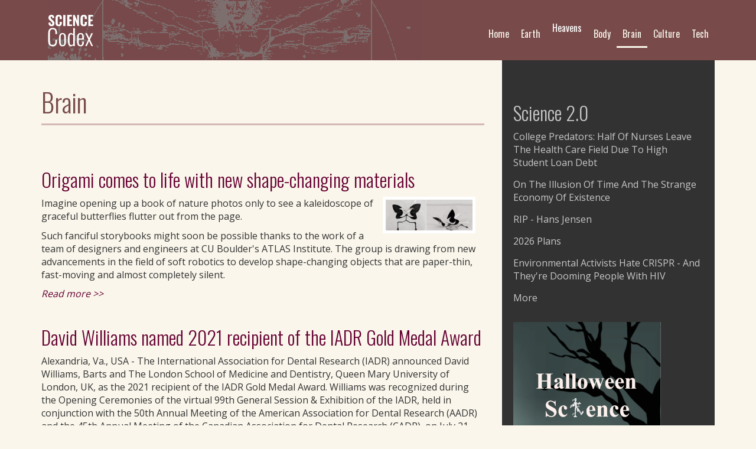

--- FILE ---
content_type: text/html; charset=utf-8
request_url: https://www.sciencecodex.com/brain?page=1
body_size: 9114
content:
<!DOCTYPE html>
<html lang="en" dir="ltr" prefix="og: http://ogp.me/ns# content: http://purl.org/rss/1.0/modules/content/ dc: http://purl.org/dc/terms/ foaf: http://xmlns.com/foaf/0.1/ rdfs: http://www.w3.org/2000/01/rdf-schema# sioc: http://rdfs.org/sioc/ns# sioct: http://rdfs.org/sioc/types# skos: http://www.w3.org/2004/02/skos/core# xsd: http://www.w3.org/2001/XMLSchema#">
<head profile="http://www.w3.org/1999/xhtml/vocab">
  <meta charset="utf-8">
  <meta name="viewport" content="width=device-width, initial-scale=1.0">
  <meta http-equiv="Content-Type" content="text/html; charset=utf-8" />
<link rel="shortcut icon" href="https://www.sciencecodex.com/files/android-icon-192x192.png" type="image/png" />
<meta name="generator" content="Drupal 7 (https://www.drupal.org)" />
<link rel="canonical" href="https://www.sciencecodex.com/brain" />
<link rel="shortlink" href="https://www.sciencecodex.com/brain" />
<meta property="og:site_name" content="Science Codex" />
<meta property="og:type" content="article" />
<meta property="og:url" content="https://www.sciencecodex.com/brain" />
<meta property="og:title" content="Brain" />
<meta name="twitter:card" content="summary" />
<meta name="twitter:url" content="https://www.sciencecodex.com/brain" />
<meta name="twitter:title" content="Brain" />
  <title>Brain | Page 2 | Science Codex</title>
  <link type="text/css" rel="stylesheet" href="https://www.sciencecodex.com/files/css/css_lQaZfjVpwP_oGNqdtWCSpJT1EMqXdMiU84ekLLxQnc4.css" media="all" />
<link type="text/css" rel="stylesheet" href="https://www.sciencecodex.com/files/css/css_VWGhZkkR4B4tMJA7PC_wov8dAxaI-MS03BCM3K8jjJA.css" media="screen" />
<link type="text/css" rel="stylesheet" href="https://www.sciencecodex.com/files/css/css_YmuMqUm--85MDg6GF8xFt60xnxOSYeKArfr5yk0-sVc.css" media="all" />
<link type="text/css" rel="stylesheet" href="https://www.sciencecodex.com/files/css/css_PGbJgHCUCBf4dg7K9Kt8aAwsApndP4GZ9RuToPy3-Fk.css" media="all" />
<link type="text/css" rel="stylesheet" href="https://www.sciencecodex.com/files/css/css_nFjaqGA9Oku_YUsDe6LZpzkKfCOt78Wi_h_ftPYl0ms.css" media="all" />
<link type="text/css" rel="stylesheet" href="https://fonts.googleapis.com/css?family=Open+Sans:400,700|Oswald:300,400,500&amp;amp;subset=latin-ext" media="all" />
<link type="text/css" rel="stylesheet" href="https://netdna.bootstrapcdn.com/font-awesome/4.7.0/css/font-awesome.css" media="all" />
  <!-- HTML5 element support for IE6-8 -->
  <!--[if lt IE 9]>
    <script src="//html5shiv.googlecode.com/svn/trunk/html5.js"></script>
  <![endif]-->
  <script src="https://www.sciencecodex.com/files/js/js_ypadrG4kz9-JBpNOXmgjyVozLCJG_1RP3Ig-iqWR8n0.js"></script>
<script src="https://www.sciencecodex.com/files/js/js_Xdog1yvbsHUl33-wo9ctRnQMgE_3uBBG15y3yJm_2eY.js"></script>
<script src="https://www.sciencecodex.com/files/js/js_PeOh-vKJPWb2fQ3fJr9L-wGSoRUcC2jfQMwpLiJBdq4.js"></script>
<script src="https://www.sciencecodex.com/files/js/js_sGAq-6kqJ1Ns9QJ9paDTx7Cn6Nrc-0iMvbvribbpWmY.js"></script>
<script>jQuery.extend(Drupal.settings, {"basePath":"\/","pathPrefix":"","ajaxPageState":{"theme":"scicodex_bs","theme_token":"QlQdrHM0WjCNJe9zuZ4elPLB5re6VBvCrR31oNLbQ3Q","js":{"sites\/all\/themes\/bootstrap\/js\/bootstrap.js":1,"sites\/all\/modules\/jquery_update\/replace\/jquery\/1.10\/jquery.min.js":1,"misc\/jquery-extend-3.4.0.js":1,"misc\/jquery-html-prefilter-3.5.0-backport.js":1,"misc\/jquery.once.js":1,"misc\/drupal.js":1,"sites\/all\/modules\/codefilter\/codefilter.js":1,"sites\/all\/themes\/scicodex_bs\/js\/jquery.matchHeight.js":1,"sites\/all\/themes\/scicodex_bs\/bootstrap\/js\/affix.js":1,"sites\/all\/themes\/scicodex_bs\/bootstrap\/js\/button.js":1,"sites\/all\/themes\/scicodex_bs\/bootstrap\/js\/collapse.js":1,"sites\/all\/themes\/scicodex_bs\/bootstrap\/js\/tooltip.js":1,"sites\/all\/themes\/scicodex_bs\/js\/local.js":1},"css":{"modules\/system\/system.base.css":1,"sites\/all\/modules\/codefilter\/codefilter.css":1,"modules\/field\/theme\/field.css":1,"modules\/node\/node.css":1,"sites\/all\/modules\/views\/css\/views.css":1,"sites\/all\/modules\/ckeditor\/css\/ckeditor.css":1,"sites\/all\/modules\/ctools\/css\/ctools.css":1,"sites\/all\/themes\/scicodex_bs\/css\/style.css":1,"sites\/all\/themes\/scicodex_bs\/css\/local.css":1,"sites\/all\/themes\/scicodex_bs\/css\/animations.css":1,"https:\/\/fonts.googleapis.com\/css?family=Open+Sans:400,700|Oswald:300,400,500\u0026amp;subset=latin-ext":1,"https:\/\/netdna.bootstrapcdn.com\/font-awesome\/4.7.0\/css\/font-awesome.css":1}},"bootstrap":{"anchorsFix":"0","anchorsSmoothScrolling":"0","formHasError":1,"popoverEnabled":0,"popoverOptions":{"animation":1,"html":0,"placement":"right","selector":"","trigger":"click","triggerAutoclose":1,"title":"","content":"","delay":0,"container":"body"},"tooltipEnabled":0,"tooltipOptions":{"animation":1,"html":0,"placement":"auto left","selector":"","trigger":"hover focus","delay":0,"container":"body"}}});</script>
</head>
<body class="html not-front not-logged-in one-sidebar sidebar-first page-brain scicodex" >
  <div id="skip-link">
    <a href="#main-content" class="element-invisible element-focusable">Skip to main content</a>
  </div>
    <header id="navbar" role="banner" class="navbar navbar-default container-fluid">
  <div class="container">
    <div class="row">
      <div class="navbar-header col-xs-6 col-sm-4 col-xl-3">
                <a class="logo pull-left" href="/" title="Home">
          <img src="https://www.sciencecodex.com/sites/all/themes/scicodex_bs/logo-scicodex.svg" alt="Home" />
        </a>
              </div>
      
      <!-- .btn-navbar is used as the toggle for collapsed navbar content -->
      <div class="col-xs-6 visible-xs">
        <button type="button" class="navbar-toggle" data-toggle="collapse" data-target=".navbar-collapse">
          <span class="sr-only">Toggle navigation</span>
          <span class="icon-bar"></span>
          <span class="icon-bar"></span>
          <span class="icon-bar"></span>
        </button>
      </div>
  
              <div id="menu-wrapper" class="col-xs-12 col-sm-8 col-xl-9">
          <div class="navbar-collapse collapse">      
            <nav role="navigation">
                                <div class="region region-navigation">
    <section id="block-system-main-menu" class="block block-system block-menu clearfix">

    
  <ul class="menu nav navbar-nav"><li class="first leaf"><a href="/tech">Tech</a></li>
<li class="leaf"><a href="/culture">Culture</a></li>
<li class="leaf active-trail active"><a href="/brain" class="active-trail active">Brain</a></li>
<li class="leaf"><a href="/body">Body</a></li>
<li class="collapsed"><a href="/heavens">Heavens</a></li>
<li class="leaf"><a href="/earth">Earth</a></li>
<li class="last leaf"><a href="/">Home</a></li>
</ul>
</section> <!-- /.block -->
  </div>
                          </nav>
          </div>
        </div>
          </div>
  </div>
</header>




<div class="main-container container">

  <header role="banner" id="page-header">
      </header> <!-- /#page-header -->  

  <div class="row">
    <section class="col-sm-8 column-content">
                  <a id="main-content"></a>
                    <h1 class="page-header"><span>Brain</span></h1>
                                                          <div class="region region-content">
    <section id="block-block-5" class="block block-block ads leaderboard clearfix">

      
  <script type="text/javascript"><!--
	e9 = new Object();
    e9.size = "728x90";
//--></script>
<script type="text/javascript" src="//tags.expo9.exponential.com/tags/ScientificBlogging/Sciencecodexcom/tags.js"></script>
</section>
<section id="block-system-main" class="block block-system clearfix">

      
  <div class="view view-categories view-id-categories view-display-id-page_3 view-dom-id-ba3ec4f90148b20716cece9b4aa13451">
        
  
  
      <div class="view-content">
        <div class="views-row views-row-1 views-row-odd views-row-first">
      
  <div class="views-field views-field-title">        <h2 class="field-content"><a href="/origami-comes-life-new-shape-changing-materials-678043">Origami comes to life with new shape-changing materials</a></h2>  </div>  
  <div class="views-field views-field-field-news-image-url">        <div class="field-content pull-right col-xs-6 col-sm-4 col-md-3">
          <img typeof="foaf:Image" class="img-responsive" src="https://earimediaprodweb.azurewebsites.net/Api/v1/Multimedia/973afc78-bdb3-41bd-9fcc-b10cc6e2f933/Rendition/low-res/Content/Public" alt="">
    
</div>  </div>  
  <div class="views-field views-field-field-news-body">        <div class="field-content"><p>Imagine opening up a book of nature photos only to see a kaleidoscope of graceful butterflies flutter out from the page.</p>
<p>Such fanciful storybooks might soon be possible thanks to the work of a team of designers and engineers at CU Boulder's ATLAS Institute. The group is drawing from new advancements in the field of soft robotics to develop shape-changing objects that are paper-thin, fast-moving and almost completely silent. </p></div>  </div>  
  <div class="views-field views-field-view-node">        <span class="field-content"><a href="/origami-comes-life-new-shape-changing-materials-678043">Read more >></a></span>  </div>  </div>
  <div class="views-row views-row-2 views-row-even">
      
  <div class="views-field views-field-title">        <h2 class="field-content"><a href="/david-williams-named-2021-recipient-iadr-gold-medal-award-678030">David Williams named 2021 recipient of the IADR Gold Medal Award</a></h2>  </div>  
  <div class="views-field views-field-field-news-body">        <div class="field-content"><p>Alexandria, Va., USA - The International Association for Dental Research (IADR) announced David Williams, Barts and The London School of Medicine and Dentistry, Queen Mary University of London, UK, as the 2021 recipient of the IADR Gold Medal Award. Williams was recognized during the Opening Ceremonies of the virtual 99th General Session &amp; Exhibition of the IADR, held in conjunction with the 50th Annual Meeting of the American Association for Dental Research (AADR) and the 45th Annual Meeting of the Canadian Association for Dental Research (CADR), on July 21-24, 2021.</p></div>  </div>  
  <div class="views-field views-field-view-node">        <span class="field-content"><a href="/david-williams-named-2021-recipient-iadr-gold-medal-award-678030">Read more >></a></span>  </div>  </div>
  <div class="views-row views-row-3 views-row-odd">
      
  <div class="views-field views-field-title">        <h2 class="field-content"><a href="/antibiotics-may-help-treat-melanoma-678024">Antibiotics may help to treat melanoma</a></h2>  </div>  
  <div class="views-field views-field-field-news-body">        <div class="field-content"><p>Some antibiotics appear to be effective against a form of skin cancer known as melanoma. Researchers at KU Leuven, Belgium, examined the effect of these antibiotics on patient-derived tumours in mice. Their findings were published in the <em>Journal of Experimental Medicine</em>.</p>
<p>Researchers from KU Leuven may have found a new weapon in the fight against melanoma: antibiotics that target the 'power plants' of cancer cells. These antibiotics exploit a vulnerability that arises in tumour cells when they try to survive cancer therapy.</p></div>  </div>  
  <div class="views-field views-field-view-node">        <span class="field-content"><a href="/antibiotics-may-help-treat-melanoma-678024">Read more >></a></span>  </div>  </div>
  <div class="views-row views-row-4 views-row-even">
      
  <div class="views-field views-field-title">        <h2 class="field-content"><a href="/blocking-how-malaria-parasite-suppresses-immune-response-678016">Blocking how the malaria parasite suppresses the immune response</a></h2>  </div>  
  <div class="views-field views-field-field-news-body">        <div class="field-content"><p>COLUMBUS, Ohio - The parasites that cause severe malaria are well-known for the sinister ways they infect humans, but new research may lead to drugs that could block one of their most reliable weapons: interference with the immune response.</p>
<p>In the study, scientists defined the atomic-level architecture of the connection between a protein on the surface of a parasite-infected red blood cell when it binds to a receptor on the surface of an immune cell. </p></div>  </div>  
  <div class="views-field views-field-view-node">        <span class="field-content"><a href="/blocking-how-malaria-parasite-suppresses-immune-response-678016">Read more >></a></span>  </div>  </div>
  <div class="views-row views-row-5 views-row-odd">
      
  <div class="views-field views-field-title">        <h2 class="field-content"><a href="/tiny-organisms-shed-big-light-ocean-nutrients-677983">Tiny organisms shed big light on ocean nutrients</a></h2>  </div>  
  <div class="views-field views-field-field-news-image-url">        <div class="field-content pull-right col-xs-6 col-sm-4 col-md-3">
          <img typeof="foaf:Image" class="img-responsive" src="https://earimediaprodweb.azurewebsites.net/Api/v1/Multimedia/c0e74e45-08cf-4b58-8229-5cf1a92a5115/Rendition/low-res/Content/Public" alt="">
    
</div>  </div>  
  <div class="views-field views-field-field-news-body">        <div class="field-content"><p>As the world warms, sweeping changes in marine nutrients seem like an expected consequence of increased ocean temperatures. However, the reality is more complicated. New research suggests that processes below the ocean surface may be controlling what is happening above. </p></div>  </div>  
  <div class="views-field views-field-view-node">        <span class="field-content"><a href="/tiny-organisms-shed-big-light-ocean-nutrients-677983">Read more >></a></span>  </div>  </div>
  <div class="views-row views-row-6 views-row-even">
      
  <div class="views-field views-field-title">        <h2 class="field-content"><a href="/data-identifies-turbine-wake-clustering-improves-wind-farm-productivity-yaw-control-677976">Data identifies turbine wake clustering, improves wind farm productivity via yaw control</a></h2>  </div>  
  <div class="views-field views-field-field-news-image-url">        <div class="field-content pull-right col-xs-6 col-sm-4 col-md-3">
          <img typeof="foaf:Image" class="img-responsive" src="https://earimediaprodweb.azurewebsites.net/Api/v1/Multimedia/f1d1cadb-fb3e-454c-9836-98918b6fa84d/Rendition/low-res/Content/Public" alt="">
    
</div>  </div>  
  <div class="views-field views-field-field-news-body">        <div class="field-content"><p>WASHINGTON, July 20, 2021 -- In the wind power industry, optimization of yaw, the alignment of a wind turbine's angle relative to the horizonal plane, has long shown promise for mitigating wake effects that cause a downstream turbine to produce less power than its upstream partner. However, a critical missing puzzle piece in the application of this knowledge has recently been added -- how to automate the identification of which turbines are experiencing wake effects amid changing wind conditions. </p></div>  </div>  
  <div class="views-field views-field-view-node">        <span class="field-content"><a href="/data-identifies-turbine-wake-clustering-improves-wind-farm-productivity-yaw-control-677976">Read more >></a></span>  </div>  </div>
  <div class="views-row views-row-7 views-row-odd">
      
  <div class="views-field views-field-title">        <h2 class="field-content"><a href="/tree-ring-records-reveal-asian-monsoon-variability-677956">Tree-ring records reveal Asian monsoon variability</a></h2>  </div>  
  <div class="views-field views-field-field-news-body">        <div class="field-content"><p>Chinese researchers along with international colleagues recently reported a 6,700-year-long, precisely dated and well-calibrated tree-ring stable isotope chronology from the Northeastern Tibetan Plateau. It reveals full-frequency precipitation variability in the Asian Summer Monsoon (ASM) from interannual to multimillennial timescales with a long-term decreasing trend and several abrupt climate change events. </p></div>  </div>  
  <div class="views-field views-field-view-node">        <span class="field-content"><a href="/tree-ring-records-reveal-asian-monsoon-variability-677956">Read more >></a></span>  </div>  </div>
  <div class="views-row views-row-8 views-row-even">
      
  <div class="views-field views-field-title">        <h2 class="field-content"><a href="/recovering-dna-challenging-forensic-evidence-forensic-genomics-677948">Recovering DNA from challenging forensic evidence in forensic genomics</a></h2>  </div>  
  <div class="views-field views-field-field-news-image-url">        <div class="field-content pull-right col-xs-6 col-sm-4 col-md-3">
          <img typeof="foaf:Image" class="img-responsive" src="https://earimediaprodweb.azurewebsites.net/Api/v1/Multimedia/754321ac-78df-4caf-8765-783e8f7523ff/Rendition/low-res/Content/Public" alt="">
    
</div>  </div>  
  <div class="views-field views-field-field-news-body">        <div class="field-content"><p>New Rochelle, NY, July 19, 2021--Duct tape and items retrieved from the water are common pieces of evidence in forensic cases. A new study evaluates the recovery of DNA from folded duct tape that has been submerged in ocean water for up to 2 weeks. The study is published in the peer-reviewed journal Forensic Genomics. Click <a target="_blank" href="http://doi.org/10.1089/forensic.2021.0001" rel="nofollow">here</a> to read the article now.</p></div>  </div>  
  <div class="views-field views-field-view-node">        <span class="field-content"><a href="/recovering-dna-challenging-forensic-evidence-forensic-genomics-677948">Read more >></a></span>  </div>  </div>
  <div class="views-row views-row-9 views-row-odd">
      
  <div class="views-field views-field-title">        <h2 class="field-content"><a href="/bacterial-acidity-key-tackle-antimicrobial-resistance-677940">Is bacterial acidity a key to tackle antimicrobial resistance?</a></h2>  </div>  
  <div class="views-field views-field-field-news-body">        <div class="field-content"><p>Decreasing bacterial acidity could help reduce antimicrobial resistance by eliminating bacteria that can survive being treated with antibiotics.
</p>
<p>Scientists at the University of Exeter have developed a novel method, which allows users to measure the pH of individual bacteria before, during and after treatment with antibiotics.
</p>
<p>The research, published in the journal <em>mBio</em>, lays the foundation for understanding the special properties of bacteria that survive being treated with antibiotics, so that new ways of targeting them can be developed.
</p></div>  </div>  
  <div class="views-field views-field-view-node">        <span class="field-content"><a href="/bacterial-acidity-key-tackle-antimicrobial-resistance-677940">Read more >></a></span>  </div>  </div>
  <div class="views-row views-row-10 views-row-even">
      
  <div class="views-field views-field-title">        <h2 class="field-content"><a href="/enzyme-based-plastics-recycling-more-energy-efficient-better-environment-677923">Enzyme-based plastics recycling is more energy efficient, better for environment</a></h2>  </div>  
  <div class="views-field views-field-field-news-body">        <div class="field-content"><p>Researchers in the BOTTLE Consortium, including from the U.S. Department of Energy's (DOE's) National Renewable Energy Laboratory (NREL) and the University of Portsmouth, have identified using enzymes as a more sustainable approach for recycling polyethylene terephthalate (PET), a common plastic in single-use beverage bottles, clothing, and food packaging that are becoming increasingly relevant in addressing the environmental challenge of plastic pollution.</p></div>  </div>  
  <div class="views-field views-field-view-node">        <span class="field-content"><a href="/enzyme-based-plastics-recycling-more-energy-efficient-better-environment-677923">Read more >></a></span>  </div>  </div>
  <div class="views-row views-row-11 views-row-odd">
      
  <div class="views-field views-field-title">        <h2 class="field-content"><a href="/transgender-young-people-accessing-health-care-677899">Transgender young people accessing health care</a></h2>  </div>  
  <div class="views-field views-field-field-news-body">        <div class="field-content"><p>What The Study Did: The experiences, perspectives and needs of transgender young people in accessing health care are described in this review of 91 studies.</p>
<p>Authors: Lauren S. H. Chong, M.D., of the Children's Hospital at Westmead in Sydney, Australia, is the corresponding author.</p>
<p>To access the embargoed study: Visit our For The Media website at this link <a target="_blank" href="https://media.jamanetwork.com/" rel="nofollow">https://media.jamanetwork.com/</a></p>
<p>(doi:10.1001/jamapediatrics.2021.2061)</p></div>  </div>  
  <div class="views-field views-field-view-node">        <span class="field-content"><a href="/transgender-young-people-accessing-health-care-677899">Read more >></a></span>  </div>  </div>
  <div class="views-row views-row-12 views-row-even">
      
  <div class="views-field views-field-title">        <h2 class="field-content"><a href="/mathematical-model-simulating-impact-new-sars-cov-2-strains-and-vaccines-677866">A mathematical model simulating the impact of new SARS-CoV-2 strains and vaccines</a></h2>  </div>  
  <div class="views-field views-field-field-news-body">        <div class="field-content"><p>The MOMAT research group from Universidad Complutense de Madrid has worked with Universidad de Almería, to develop a mathematical model that simulates the impact of SARS-CoV-2 strains and vaccines together, combined with many other biological and social processes in the propagation of COVID-19.</p>
<p>The tool can be downloaded without restriction and free of charge and applied to any territory. It forms part of the family of θ-SIR models, which were initially developed by the MOMAT research group itself before the arrival of new variants and the development of vaccines. </p></div>  </div>  
  <div class="views-field views-field-view-node">        <span class="field-content"><a href="/mathematical-model-simulating-impact-new-sars-cov-2-strains-and-vaccines-677866">Read more >></a></span>  </div>  </div>
  <div class="views-row views-row-13 views-row-odd">
      
  <div class="views-field views-field-title">        <h2 class="field-content"><a href="/living-near-woodlands-good-children-and-young-peoples-mental-health-677864">Living near woodlands is good for children and young people&#039;s mental health</a></h2>  </div>  
  <div class="views-field views-field-field-news-body">        <div class="field-content"><p>Analysis of children and young people's proximity to woodlands has shown links with better cognitive development and a lower risk of emotional and behavioural problems, in research led by UCL and Imperial College London scientists that could influence planning decisions in urban areas.
</p></div>  </div>  
  <div class="views-field views-field-view-node">        <span class="field-content"><a href="/living-near-woodlands-good-children-and-young-peoples-mental-health-677864">Read more >></a></span>  </div>  </div>
  <div class="views-row views-row-14 views-row-even">
      
  <div class="views-field views-field-title">        <h2 class="field-content"><a href="/service-smile-plus-tipping-leads-sexual-harassment-majority-service-employees-677842">&#039;Service with a smile&#039; plus tipping leads to sexual harassment for majority of service employees</a></h2>  </div>  
  <div class="views-field views-field-field-news-body">        <div class="field-content"><p>Two common practices in the U.S. restaurant industry -- service with a smile and tipping -- contribute to a culture of sexual harassment, according to new research from the University of Notre Dame.</p>
<p>"A perfect storm: Customer sexual harassment as a joint function of financial dependence and emotional labor" was recently published in the <em>Journal of Applied Psychology</em> from Timothy Kundro, assistant professor of management and organization at Notre Dame's Mendoza College of Business.</p></div>  </div>  
  <div class="views-field views-field-view-node">        <span class="field-content"><a href="/service-smile-plus-tipping-leads-sexual-harassment-majority-service-employees-677842">Read more >></a></span>  </div>  </div>
  <div class="views-row views-row-15 views-row-odd views-row-last">
      
  <div class="views-field views-field-title">        <h2 class="field-content"><a href="/copper-transporter-potential-new-treatment-target-cardiovascular-disease-677839">Copper transporter potential new treatment target for cardiovascular disease</a></h2>  </div>  
  <div class="views-field views-field-field-news-image-url">        <div class="field-content pull-right col-xs-6 col-sm-4 col-md-3">
          <img typeof="foaf:Image" class="img-responsive" src="https://earimediaprodweb.azurewebsites.net/Api/v1/Multimedia/e2c2a533-8503-4eb7-8da7-0b5aff557feb/Rendition/low-res/Content/Public" alt="">
    
</div>  </div>  
  <div class="views-field views-field-field-news-body">        <div class="field-content"><p>An internal transporter that enables us to use the copper we consume in foods like shellfish and nuts to enable a host of vital body functions also has the essential role of protecting the receptor that enables us to grow new blood vessels when ours become diseased, Medical College of Georgia scientists report.</p></div>  </div>  
  <div class="views-field views-field-view-node">        <span class="field-content"><a href="/copper-transporter-potential-new-treatment-target-cardiovascular-disease-677839">Read more >></a></span>  </div>  </div>
    </div>
  
      <div class="text-center"><ul class="pagination"><li class="pager-first"><a title="Go to first page" href="/brain">« first</a></li>
<li class="prev"><a title="Go to previous page" href="/brain">‹ previous</a></li>
<li><a title="Go to page 1" href="/brain">1</a></li>
<li class="active"><span>2</span></li>
<li><a title="Go to page 3" href="/brain?page=2">3</a></li>
<li><a title="Go to page 4" href="/brain?page=3">4</a></li>
<li><a title="Go to page 5" href="/brain?page=4">5</a></li>
<li class="pager-ellipsis disabled"><span>…</span></li>
<li class="next"><a title="Go to next page" href="/brain?page=2">next ›</a></li>
<li class="pager-last"><a title="Go to last page" href="/brain?page=1623">last »</a></li>
</ul></div>  
  
  
  
  
</div>
</section>
  </div>
    </section>
    
          <aside class="col-sm-4 float-left" role="complementary">
          <div class="region region-sidebar-first well">
    <section id="block-block-4" class="block block-block clearfix">

      
  <script type="text/javascript"><!--
	e9 = new Object();
    e9.size = "300x250";
//--></script>
<script type="text/javascript" src="//tags.expo9.exponential.com/tags/ScientificBlogging/Sciencecodexcom/tags.js"></script>
</section>
<section id="block-aggregator-feed-1" class="block block-aggregator clearfix">

        <h2 class="block-title">Science 2.0</h2>
    
  <ul><li><a href="http://www.science20.com/hank_campbell/college_predators_half_of_nurses_leave_the_health_care_field_due_to_high_student_loan_debt-257687">College Predators: Half Of Nurses Leave The Health Care Field Due To High Student Loan Debt</a>
</li>
<li><a href="http://www.science20.com/tommaso_dorigo/on_the_illusion_of_time_and_the_strange_economy_of_existence-257686">On The Illusion Of Time And The Strange Economy Of Existence</a>
</li>
<li><a href="http://www.science20.com/tommaso_dorigo/rip_hans_jensen-257685">RIP - Hans Jensen</a>
</li>
<li><a href="http://www.science20.com/tommaso_dorigo/2026_plans-257684">2026 Plans</a>
</li>
<li><a href="http://www.science20.com/news_staff/environmental_activists_hate_crispr_and_theyre_dooming_people_with_hiv-257683">Environmental Activists Hate CRISPR - And They&#039;re Dooming People With HIV</a>
</li>
</ul><div class="more-link"><a href="/aggregator/sources/1" title="View this feed&#039;s recent news.">More</a></div>
</section>
<section id="block-block-1" class="block block-block clearfix">

      
  <p><a href="https://amzn.to/4mXoF5O" target="_blank" rel="nofollow"><img src="https://www.science20.com/files/images/halloween_ebook_cover.jpg" width="250" /> </a></p>

</section>
  </div>
      </aside>  <!-- /#sidebar-first -->
        
    
  </div>
</div>
<footer class="footer container-fluid">
  <div class="container">
    <div class="row">
        <div class="region region-footer">
    <section id="block-block-2" class="block block-block clearfix">

      
  <p><small>We allow third-party companies to serve ads and/or collect anonymous information. These companies may use non-personally identifiable information (browser type, time and date) in order to provide advertisements about goods and services likely to be of greater interest to you. These companies typically use a cookie or third party web beacon to collect this information. To learn more about this behavioral advertising practice or to opt-out of this type of advertising, please visit networkadvertising.org.</small></p>

</section>
  </div>
    </div>
  </div>
</footer>

  <div id="footer-scripts" class="hidden">
      <div class="region region-footer-scripts">
      
<!-- Start of StatCounter Code for Default Guide -->
<script type="text/javascript">
var sc_project=2746291; 
var sc_invisible=1; 
var sc_security="9978911a"; 
var sc_https=1; 
var scJsHost = (("https:" == document.location.protocol) ?
"https://secure." : "http://www.");
document.write("<sc"+"ript type='text/javascript' src='" +
scJsHost+
"statcounter.com/counter/counter.js'></"+"script>");
</script>
<noscript><div class="statcounter"><a title="web analytics"
href="http://statcounter.com/" target="_blank"><img
class="statcounter"
src="//c.statcounter.com/2746291/0/9978911a/1/" alt="web
analytics"></a></div></noscript>
<!-- End of StatCounter Code for Default Guide -->  </div>
  </div> <!-- /.footer-scripts -->
  <script src="https://www.sciencecodex.com/files/js/js_MRdvkC2u4oGsp5wVxBG1pGV5NrCPW3mssHxIn6G9tGE.js"></script>
</body>
</html>
